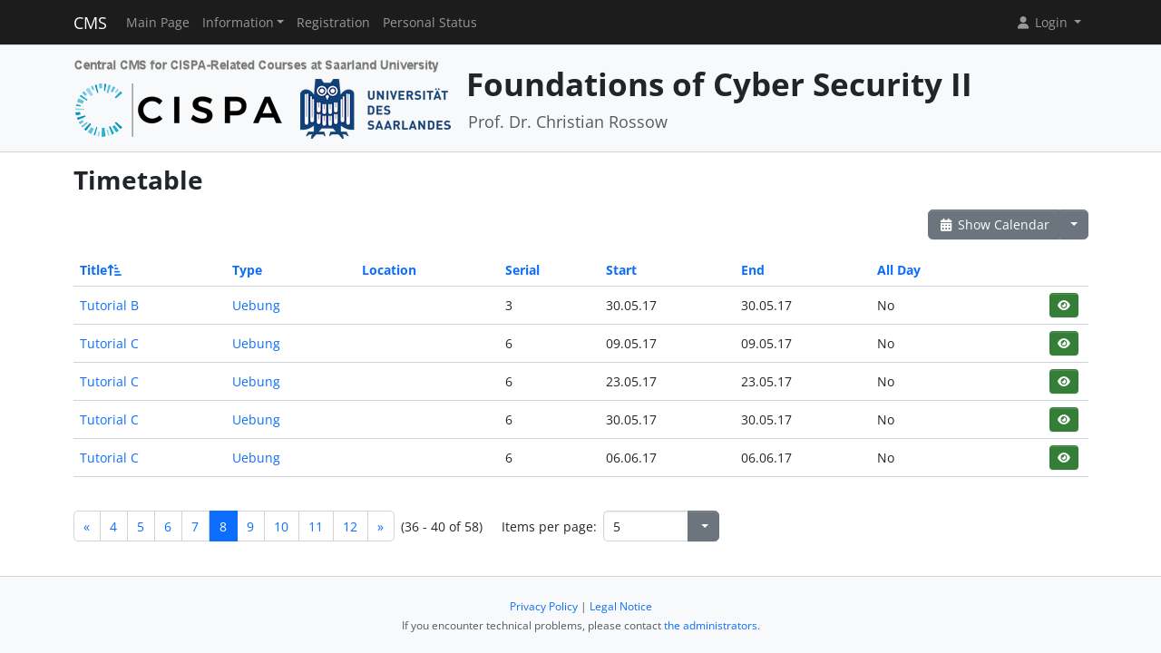

--- FILE ---
content_type: text/html; charset=UTF-8
request_url: https://cms.cispa.saarland/cysec2/termine/events/index/sort:title/direction:asc/page:8/limit:5
body_size: 3725
content:
<!DOCTYPE html>
<html lang="en" data-bs-theme="">
<head>
	<meta http-equiv="Content-Type" content="text/html; charset=utf-8" />	<title>
		Timetable	</title>
	<meta name="viewport" content="width=device-width, initial-scale=1.0">
	<meta name="author" content="Markus Bauer, Marc Jose, Sigurd Schneider">
	<meta name="commit" content="91eb56d19e0c4166b3a91d7e034e0f187d4b85ff@develop">
    <style>
		html[data-bs-theme=dark] .site-logo > img { content: url("/system/theme/Cispa/img/logo-dark.png"); }    </style>
	<link rel="stylesheet" type="text/css" href="/system/css/cakecms.css" course="system"/><link rel="stylesheet" type="text/css" href="/system/css/fontawesome.min.css" course="system"/><link rel="stylesheet" type="text/css" href="/system/css/theme.css" course="system"/><link rel="stylesheet" type="text/css" href="/system/theme/Cispa/css/theme-custom.css" course="system"/><script type="text/javascript" src="/system/js/modern/bootstrap.bundle.min.js" course="system"></script><script type="text/javascript" src="/system/js/modern/tempus-dominus.min.js" course="system"></script><script type="text/javascript" src="/system/js/modern/popper.min.js" course="system"></script><script type="text/javascript" src="/system/js/modern/custom.js" course="system"></script>	<link rel="apple-touch-icon-precomposed" sizes="144x144" href="/system/theme/Cispa/img/apple-touch-icon-144-precomposed.png">
	<link rel="apple-touch-icon-precomposed" sizes="114x114" href="/system/theme/Cispa/img/apple-touch-icon-114-precomposed.png">
	<link rel="apple-touch-icon-precomposed" sizes="72x72" href="/system/theme/Cispa/img/apple-touch-icon-72-precomposed.png">
	<link rel="apple-touch-icon-precomposed" sizes="57x57" href="/system/theme/Cispa/img/apple-touch-icon-57-precomposed.png">
	<link rel="shortcut icon" type="image/x-icon" href="/system/theme/Cispa/img/favicon.png">
	<link rel="icon" type="image/x-icon" href="/system/theme/Cispa/img/favicon.png">
	<!--[if lt IE 9]>
	<script type="text/javascript" src="/cysec2/js/ie_html5shiv.js"></script>	<![endif]-->
</head>

<body class="bg-body-tertiary d-flex flex-column py-0" style="min-height: 100vh;">
<nav class="navbar navbar-dark border-bottom navbar-expand-lg fixed-top">
	<div class="container-lg">
		<a href="/cysec2/../system" class="navbar-brand">CMS</a>		<div class="navbar-expand flex-grow-1 flex-s d-lg-none overflow-none">
			<ul class="navbar-nav d-lg-none flex-wrap" id="navbar-overflow"></ul>
		</div>
		<button class="navbar-toggler ms-2" type="button" data-bs-toggle="collapse" data-bs-target="#navbar-course" aria-controls="navbar-system" aria-expanded="false" aria-label="Toggle navigation">
			<span class="navbar-toggler-icon"></span>
		</button>
		<div class="collapse navbar-collapse" id="navbar-course">
			<ul class="navbar-nav me-auto mb-2 mb-md-0" id="navbar-main">
				<li class="nav-item"><a class="nav-link" href="/cysec2/">Main Page</a></li><li class="nav-item dropdown"><button class="nav-link dropdown-toggle" type="button" data-bs-toggle="dropdown">Information</button><ul class="dropdown-menu"><li><a class="dropdown-item" href="/cysec2/termine/calendar/index">Timetable</a></li><li><hr class="dropdown-divider" /></li><li><a class="dropdown-item" href="/cysec2/2/Errata">Errata</a></li><li><hr class="dropdown-divider" /></li><li><a class="dropdown-item" href="/cysec2/tutors">Team</a></li></ul></li><li class="nav-item"><a class="nav-link" href="/cysec2/students/register">Registration</a></li><li class="nav-item"><a class="nav-link" href="/cysec2/landing">Personal Status</a></li>			</ul>
			<div class="navbar-nav">
				<div class="dropdown">
    <button class="dropdown-toggle nav-link user-menu-toggle" data-bs-toggle="dropdown" data-bs-auto-close="outside">
        <i class="fa fa-user fa-fw"></i> 
        Login 
        <b class="caret"></b>
    </button>
    <ul class="dropdown-menu dropdown-menu-end">
                <form action="/cysec2/users/login" class="p-2 dropdown-item-text d-grid gap-2" style="min-width: 240px" id="UserLoginMenuForm" method="post" accept-charset="utf-8"><div style="display:none;"><input type="hidden" name="_method" value="POST"/><input type="hidden" name="data[_Token][key]" value="3240c79284526e8b8bd121cbe25ffd4d6f2ad98765f8f2bc84d64e1cd3f1e39e9dd1ce720a02187b04c6587f96260ab280c9ccbc975948b4ab9d881a122950df" id="Token1531603676" autocomplete="off"/></div>        <input name="data[User][username]" placeholder="Username" id="MenuUserUsername" maxlength="100" class="form-control" type="text" required="required"/>        <input name="data[User][password]" placeholder="Password" id="MenuUserPassword" class="form-control" type="password" required="required"/>        <div class="my-2"><input type="hidden" name="data[Auth][remember_me]" id="MenuAuthRememberMe_" value="0"/><input type="checkbox" name="data[Auth][remember_me]" id="MenuAuthRememberMe" class="form-check-input" value="1"/><label for="MenuAuthRememberMe" class="mx-2 form-check-label">Remember me</label></div>        <input type="hidden" name="data[User][redirect]" value="https://cms.cispa.saarland/cysec2/termine/events/index/sort:title/direction:asc/page:8/limit:5" id="MenuRedirect" class="form-control"/>        <li class="d-grid">
            <button type="submit" class="btn btn-primary"><i class="fa fa-right-to-bracket"></i> Login</button>
        </li>
        <div style="display:none;"><input type="hidden" name="data[_Token][fields]" value="21a7c9bd6272506b523c63657f11dd87c4d7e767%3AUser.redirect" id="TokenFields1332970742" autocomplete="off"/><input type="hidden" name="data[_Token][unlocked]" value="" id="TokenUnlocked805501341" autocomplete="off"/></div></form>        <li class="dropdown-divider"></li>
        <li>
            <a href="/cysec2/students/register" class="dropdown-item"><i class="fa fa-user-plus fa-fw"></i> Registration</a>        </li>
        <li>
            <a href="/cysec2/Users/lost" class="dropdown-item"><i class="fa fa-lock-open fa-fw"></i> Forgot Password?</a>        </li>
        
                <li><hr class="dropdown-divider"></li>
        <li style="min-width: 270px;">
            <button class="dropdown-item lightmode-only" data-toggle="theme" data-bs-theme="dark">
                <i class="fa fa-moon fa-fw"></i>
                Enable dark mode            </button>
            <button class="dropdown-item darkmode-only" data-toggle="theme" data-bs-theme="light">
                <i class="fa fa-sun fa-fw"></i>
                Enable light mode            </button>
        </li>
    </ul>
</div>			</div>
		</div>
	</div>
</nav>

<!-- page-header -->
<div class="border-bottom flex-shrink-0">
	<!-- This navbar is just a vertical spacer -->
	<div class="navbar bg-body-tertiary">
		<div class="container-lg">
			<a class="navbar-brand" href="#">&nbsp;</a>
		</div>
	</div>
	<div class="container-lg py-3">
		<div class="page-header">
			<div class="page-logo">
				<a href="/cysec2/../system" class="site-logo" title="Front Page"><img src="/system/theme/Cispa/img/logo.png" course="system" alt=""/></a>			</div>
			<div class="page-title">
				<h1 class="mt-1">
					Foundations of Cyber Security II				</h1>
				<div>
				<small class="text-muted">
					Prof. Dr. Christian Rossow				</small>
					</div>
							</div>
		</div>
	</div>
</div>
<!-- /page-header -->

<!-- main-content -->
<div class="bg-body py-3 flex-shrink-0 flex-grow-1">
	<div class="container-lg main-layout">
		<div class="row">
						<main class="col-12">
										
				<div id="content" class="content">
					
<h2>Timetable</h2>

<div class="action-row d-flex justify-content-between">
	<div>
					</div>
	<div>
		<div class="btn-group">
		<a href="/cysec2/termine/calendar/index" class="btn btn-secondary"><i class="fa fa-fw fa-calendar-days"></i> Show Calendar</a>		<button class="btn btn-secondary dropdown-toggle" data-bs-toggle="dropdown"></button>
		<ul class="dropdown-menu dropdown-menu-end">
			<li>
							</li>
			<li>
				<a href="/cysec2/termine/events/download" class="dropdown-item"><i class="fa fa-fw fa-download"></i> Export as .ics-file</a>			</li>
			<li>
				<a href="/cysec2/termine/events/download/prefix:1" class="dropdown-item"><i class="fa fa-fw fa-download"></i> Export as .ics-file with prefix</a>			</li>
						<li><hr class="dropdown-divider" /></li>
			<li><h6 class="dropdown-header">Export a category ...</h6></li>
							<li>
					<a href="/cysec2/termine/events/download/3" class="dropdown-item"><i class="fa fa-fw fa-download"></i> Klausur</a>				</li>
							<li>
					<a href="/cysec2/termine/events/download/2" class="dropdown-item"><i class="fa fa-fw fa-download"></i> Uebung</a>				</li>
							<li>
					<a href="/cysec2/termine/events/download/1" class="dropdown-item"><i class="fa fa-fw fa-download"></i> Vorlesung</a>				</li>
						<li><hr class="dropdown-divider" /></li>
			<li><h6 class="dropdown-header">Export a category with prefix ...</h6></li>
							<li>
					<a href="/cysec2/termine/events/download/3/prefix:1" class="dropdown-item"><i class="fa fa-fw fa-download"></i> Klausur</a>				</li>
							<li>
					<a href="/cysec2/termine/events/download/2/prefix:1" class="dropdown-item"><i class="fa fa-fw fa-download"></i> Uebung</a>				</li>
							<li>
					<a href="/cysec2/termine/events/download/1/prefix:1" class="dropdown-item"><i class="fa fa-fw fa-download"></i> Vorlesung</a>				</li>
								</ul>
		</div>
	</div>
</div>
<div class="events index">
	<h2></h2>
	<div class="table-responsive">
	<table cellpadding="0" cellspacing="0" class="table">
	<tr>
		<th><a href="/cysec2/termine/events/index/sort:title/page:8/limit:5/direction:desc" class="asc icon-link">Title<span class="bi me-1 height-inherit"><i class="fa fa-fw fa-arrow-up-short-wide"></i></span></a></th>
		<th><a href="/cysec2/termine/events/index/sort:event_type_id/page:8/limit:5/direction:asc" class="">Type</a></th>
		<th><a href="/cysec2/termine/events/index/sort:location/page:8/limit:5/direction:asc" class="">Location</a></th>
		<th><a href="/cysec2/termine/events/index/sort:serial_num/page:8/limit:5/direction:asc" class="">Serial</a></th>
		<th><a href="/cysec2/termine/events/index/sort:start/page:8/limit:5/direction:asc" class="">Start</a></th>
		<th><a href="/cysec2/termine/events/index/sort:end/page:8/limit:5/direction:asc" class="">End</a></th>
		<th><a href="/cysec2/termine/events/index/sort:all_day/page:8/limit:5/direction:asc" class="">All Day</a></th>
		<th class="actions"></th>
	</tr>
		<tr>
		<td>
			<a href="/cysec2/termine/events/view/31">Tutorial B</a>		</td>
		<td>
			<a href="/cysec2/termine/event_types/view/2">Uebung</a>		</td>
		<td></td>
		<td>
		3 		</td>
		<td><span data-bs-toggle="tooltip" data-bs-title="30.05.2017 10:00:00">30.05.17</span></td>
           		<td><span data-bs-toggle="tooltip" data-bs-title="30.05.2017 12:00:00">30.05.17</span></td>
                <td>No&nbsp;</td>
		<td>
			<div class="btn-group-spaced"><a href="/cysec2/termine/events/view/31" class="btn btn-sm btn-icon btn-success" title="View"><i class="fa fa-fw fa-eye"></i></a></div>		</td>
	</tr>
	<tr>
		<td>
			<a href="/cysec2/termine/events/view/66">Tutorial C</a>		</td>
		<td>
			<a href="/cysec2/termine/event_types/view/2">Uebung</a>		</td>
		<td></td>
		<td>
		6 		</td>
		<td><span data-bs-toggle="tooltip" data-bs-title="09.05.2017 10:00:00">09.05.17</span></td>
           		<td><span data-bs-toggle="tooltip" data-bs-title="09.05.2017 12:00:00">09.05.17</span></td>
                <td>No&nbsp;</td>
		<td>
			<div class="btn-group-spaced"><a href="/cysec2/termine/events/view/66" class="btn btn-sm btn-icon btn-success" title="View"><i class="fa fa-fw fa-eye"></i></a></div>		</td>
	</tr>
	<tr>
		<td>
			<a href="/cysec2/termine/events/view/68">Tutorial C</a>		</td>
		<td>
			<a href="/cysec2/termine/event_types/view/2">Uebung</a>		</td>
		<td></td>
		<td>
		6 		</td>
		<td><span data-bs-toggle="tooltip" data-bs-title="23.05.2017 10:00:00">23.05.17</span></td>
           		<td><span data-bs-toggle="tooltip" data-bs-title="23.05.2017 12:00:00">23.05.17</span></td>
                <td>No&nbsp;</td>
		<td>
			<div class="btn-group-spaced"><a href="/cysec2/termine/events/view/68" class="btn btn-sm btn-icon btn-success" title="View"><i class="fa fa-fw fa-eye"></i></a></div>		</td>
	</tr>
	<tr>
		<td>
			<a href="/cysec2/termine/events/view/69">Tutorial C</a>		</td>
		<td>
			<a href="/cysec2/termine/event_types/view/2">Uebung</a>		</td>
		<td></td>
		<td>
		6 		</td>
		<td><span data-bs-toggle="tooltip" data-bs-title="30.05.2017 10:00:00">30.05.17</span></td>
           		<td><span data-bs-toggle="tooltip" data-bs-title="30.05.2017 12:00:00">30.05.17</span></td>
                <td>No&nbsp;</td>
		<td>
			<div class="btn-group-spaced"><a href="/cysec2/termine/events/view/69" class="btn btn-sm btn-icon btn-success" title="View"><i class="fa fa-fw fa-eye"></i></a></div>		</td>
	</tr>
	<tr>
		<td>
			<a href="/cysec2/termine/events/view/70">Tutorial C</a>		</td>
		<td>
			<a href="/cysec2/termine/event_types/view/2">Uebung</a>		</td>
		<td></td>
		<td>
		6 		</td>
		<td><span data-bs-toggle="tooltip" data-bs-title="06.06.2017 10:00:00">06.06.17</span></td>
           		<td><span data-bs-toggle="tooltip" data-bs-title="06.06.2017 12:00:00">06.06.17</span></td>
                <td>No&nbsp;</td>
		<td>
			<div class="btn-group-spaced"><a href="/cysec2/termine/events/view/70" class="btn btn-sm btn-icon btn-success" title="View"><i class="fa fa-fw fa-eye"></i></a></div>		</td>
	</tr>
	</table>
	</div>

	<div class="action-row">
		<div class="d-flex justify-content-between align-items-center flex-wrap"><nav class="d-flex align-items-center"><ul class="pagination me-2 my-2"><li class="page-item"><a href="/cysec2/termine/events/index/sort:title/page:7/limit:5/direction:asc" rel="prev" class="page-link">«</a></li><li class="page-item"><a href="/cysec2/termine/events/index/sort:title/page:4/limit:5/direction:asc" class="page-link">4</a></li><li class="page-item"><a href="/cysec2/termine/events/index/sort:title/page:5/limit:5/direction:asc" class="page-link">5</a></li><li class="page-item"><a href="/cysec2/termine/events/index/sort:title/page:6/limit:5/direction:asc" class="page-link">6</a></li><li class="page-item"><a href="/cysec2/termine/events/index/sort:title/page:7/limit:5/direction:asc" class="page-link">7</a></li><li class="page-link active page-item"><a>8</a></li><li class="page-item"><a href="/cysec2/termine/events/index/sort:title/page:9/limit:5/direction:asc" class="page-link">9</a></li><li class="page-item"><a href="/cysec2/termine/events/index/sort:title/page:10/limit:5/direction:asc" class="page-link">10</a></li><li class="page-item"><a href="/cysec2/termine/events/index/sort:title/page:11/limit:5/direction:asc" class="page-link">11</a></li><li class="page-item"><a href="/cysec2/termine/events/index/sort:title/page:12/limit:5/direction:asc" class="page-link">12</a></li><li class="page-item"><a href="/cysec2/termine/events/index/sort:title/page:9/limit:5/direction:asc" rel="next" class="page-link">»</a></li></ul><span class="me-4">(36 - 40 of 58)</span><span class="me-2">Items per page:</span> 
		<div class="input-group" style="width: 128px;"><input name="data[limit]" value="5" placeholder="" class="form-control csp-limit-input form-control" data-url="/cysec2/termine/events/index/sort:title/direction:asc/limit:" type="text" id="limit"/><button class="btn btn-secondary dropdown-toggle" data-bs-toggle="dropdown">
				<span class="caret"></span>
			</button>
			<ul class="dropdown-menu dropdown-menu-end"><li><a href="/cysec2/termine/events/index/sort:title/limit:0/direction:asc" class="dropdown-item">All</a></li><li class="active"><a href="/cysec2/termine/events/index/sort:title/limit:5/direction:asc" class="dropdown-item">5</a></li><li><a href="/cysec2/termine/events/index/sort:title/limit:10/direction:asc" class="dropdown-item">10</a></li><li><a href="/cysec2/termine/events/index/sort:title/limit:25/direction:asc" class="dropdown-item">25</a></li><li><a href="/cysec2/termine/events/index/sort:title/limit:50/direction:asc" class="dropdown-item">50</a></li><li><a href="/cysec2/termine/events/index/sort:title/limit:100/direction:asc" class="dropdown-item">100</a></li>
			</ul>
		</div>
		</nav></div>	</div>
</div>
				</div>

															</main> <!-- span9 -->
		</div> <!-- row -->
	</div> <!-- container -->
</div> <!-- bg-body -->
<!-- main-content-->

<!-- page-footer -->
<div class="border-top flex-shrink-0">
	<div class="container text-center py-4">
		

<small class="page-footer text-muted">
	<a href="https://www.uni-saarland.de/en/privacy.html" target="_blank">Privacy Policy</a> | <a href="https://www.uni-saarland.de/en/legal-notice.html" target="_blank">Legal Notice</a><br/>
	If you encounter technical problems, please contact <a href="mailto:cms-devs@mail-infsec.cs.uni-saarland.de?subject=[]&amp;body=Please%20provide%20sufficient%20informations%20as%3A%20Name%2C%20Date%2C%20Role%2C%20Which%20System%2C%20What%20Error%21">the administrators</a>.</small>	</div>
</div>
<!-- /page-footer -->

</body>
</html>
